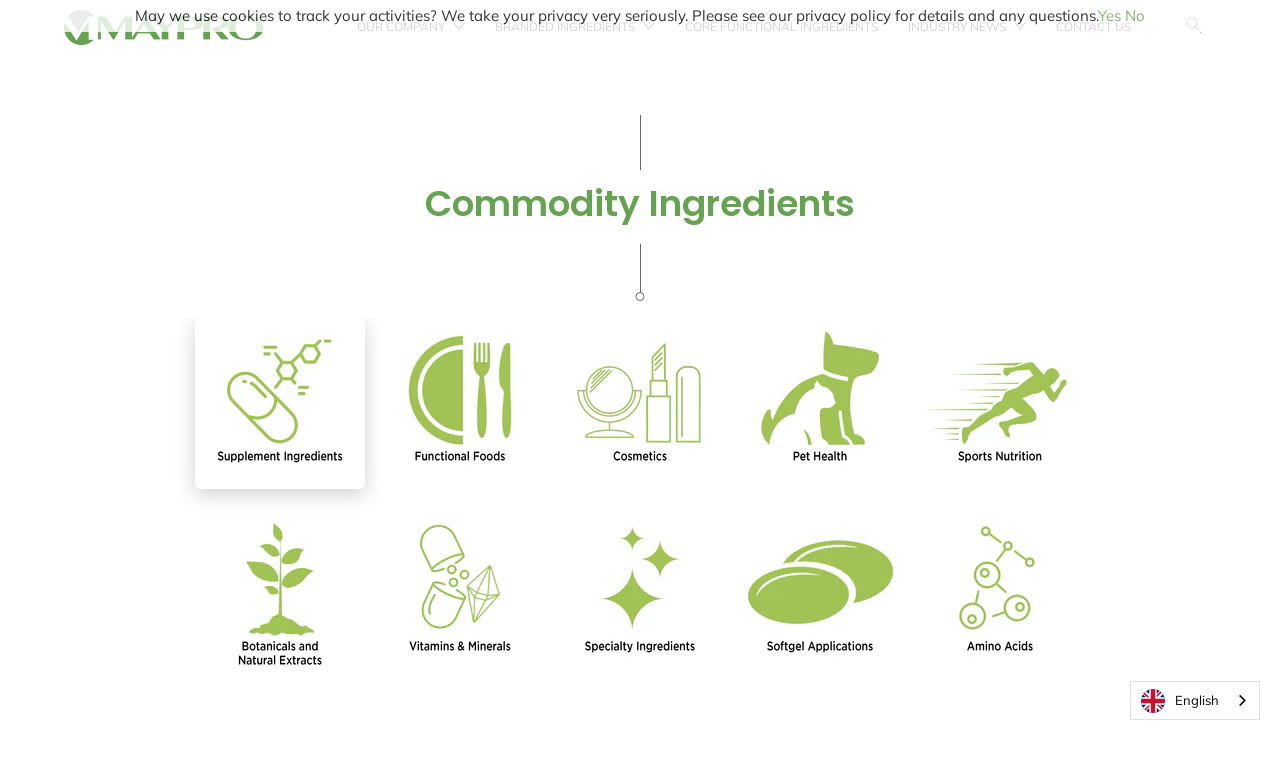

--- FILE ---
content_type: text/html; charset=utf-8
request_url: https://www.maypro.com/pages/commodity-ingredients
body_size: 15604
content:


 <!DOCTYPE html>
<!--[if IE 9 ]><html class="ie ie9" lang="en"> <![endif]-->
<!--[if (gte IE 10)|!(IE)]><!--><html lang="en"> <!--<![endif]-->
<head>
  
<!-- Google Tag Manager -->
<script>(function(w,d,s,l,i){w[l]=w[l]||[];w[l].push({'gtm.start':
new Date().getTime(),event:'gtm.js'});var f=d.getElementsByTagName(s)[0],
j=d.createElement(s),dl=l!='dataLayer'?'&l='+l:'';j.async=true;j.src=
'https://www.googletagmanager.com/gtm.js?id='+i+dl;f.parentNode.insertBefore(j,f);
})(window,document,'script','dataLayer','GTM-PRNFQ2N');</script>
<!-- End Google Tag Manager -->  

  
 


<!--Content in content_for_header -->
<!--LayoutHub-Embed--><meta name="layouthub" /><link rel="stylesheet" href="https://fonts.googleapis.com/css?display=swap&family=Roboto:100,200,300,400,500,600,700,800,900" /><link rel="stylesheet" type="text/css" href="[data-uri]" media="all">
<!--LH--><!--/LayoutHub-Embed--><meta charset="utf-8"> <meta http-equiv="cleartype" content="on"> <meta name="robots" content="index,follow"> <!-- Stylesheets for Artisan 1.1.3 --> <link href="//www.maypro.com/cdn/shop/t/19/assets/plugin.css?v=8676408824482939061769787330" rel="stylesheet" type="text/css" media="all" /> <link href="//www.maypro.com/cdn/shop/t/19/assets/styles.scss.css?v=112955964027454921461764559706" rel="stylesheet" type="text/css" media="all" /> <link href="//www.maypro.com/cdn/shop/t/19/assets/awepify-master.scss.css?v=77480780636279901131649246997" rel="stylesheet" type="text/css" media="all" /> <link href="//www.maypro.com/cdn/shop/t/19/assets/prince_stylesheet.css?v=148665639449940596961710487712" rel="stylesheet" type="text/css" media="all" /> <noscript> <style>
      .slideshow {
        opacity: 1;
      }

      .product_gallery {
        opacity: 1;
      }

      .mainBar__container.overflow--hidden {
        overflow: visible;
      }

      .newsletter-popup.remodal {
        display: none;
      }

      .fallbackImage {
        max-width: 100%;
      }

      img.lazyload[src*="_100x"],
      img.lazyload[src*="_50x"] {
        display: none;
      }

      .product_gallery_nav {
        display: none;
      }</style></noscript> <title>Commodity Ingredients - Maypro</title>

  

  

<meta name="author" content="Maypro">
<meta property="og:url" content="https://www.maypro.com/pages/commodity-ingredients">
<meta property="og:site_name" content="Maypro"> <meta property="og:type" content="article"> <meta property="og:title" content="Commodity Ingredients">
  
  





<meta name="twitter:card" content="summary"> <!-- Mobile Specific Metas --> <meta name="HandheldFriendly" content="True"> <meta name="MobileOptimized" content="320"> <meta name="viewport" content="width=device-width,initial-scale=1"> <meta name="theme-color" content="#ffffff"> <link rel="shortcut icon" type="image/x-icon" href="//www.maypro.com/cdn/shop/files/M_Logo_32x32_0503a2cf-9290-4931-a723-628c9835d375_180x180.png?v=1648218716"> <link rel="apple-touch-icon" href="//www.maypro.com/cdn/shop/files/M_Logo_32x32_0503a2cf-9290-4931-a723-628c9835d375_180x180.png?v=1648218716"/> <link rel="apple-touch-icon" sizes="72x72" href="//www.maypro.com/cdn/shop/files/M_Logo_32x32_0503a2cf-9290-4931-a723-628c9835d375_72x72.png?v=1648218716"/> <link rel="apple-touch-icon" sizes="114x114" href="//www.maypro.com/cdn/shop/files/M_Logo_32x32_0503a2cf-9290-4931-a723-628c9835d375_114x114.png?v=1648218716"/> <link rel="apple-touch-icon" sizes="180x180" href="//www.maypro.com/cdn/shop/files/M_Logo_32x32_0503a2cf-9290-4931-a723-628c9835d375_180x180.png?v=1648218716"/> <link rel="apple-touch-icon" sizes="228x228" href="//www.maypro.com/cdn/shop/files/M_Logo_32x32_0503a2cf-9290-4931-a723-628c9835d375_228x228.png?v=1648218716"/> <link rel="canonical" href="https://www.maypro.com/pages/commodity-ingredients" /> <script>window.performance && window.performance.mark && window.performance.mark('shopify.content_for_header.start');</script><meta id="shopify-digital-wallet" name="shopify-digital-wallet" content="/9410904143/digital_wallets/dialog">
<meta name="shopify-checkout-api-token" content="0af3f8778015168a17863a629583a64c">
<meta id="in-context-paypal-metadata" data-shop-id="9410904143" data-venmo-supported="true" data-environment="production" data-locale="en_US" data-paypal-v4="true" data-currency="USD">
<script async="async" src="/checkouts/internal/preloads.js?locale=en-US"></script>
<script id="shopify-features" type="application/json">{"accessToken":"0af3f8778015168a17863a629583a64c","betas":["rich-media-storefront-analytics"],"domain":"www.maypro.com","predictiveSearch":true,"shopId":9410904143,"locale":"en"}</script>
<script>var Shopify = Shopify || {};
Shopify.shop = "maypro.myshopify.com";
Shopify.locale = "en";
Shopify.currency = {"active":"USD","rate":"1.0"};
Shopify.country = "US";
Shopify.theme = {"name":"Testing Pages","id":81220599887,"schema_name":"Artisan","schema_version":"1.1.3","theme_store_id":856,"role":"main"};
Shopify.theme.handle = "null";
Shopify.theme.style = {"id":null,"handle":null};
Shopify.cdnHost = "www.maypro.com/cdn";
Shopify.routes = Shopify.routes || {};
Shopify.routes.root = "/";</script>
<script type="module">!function(o){(o.Shopify=o.Shopify||{}).modules=!0}(window);</script>
<script>!function(o){function n(){var o=[];function n(){o.push(Array.prototype.slice.apply(arguments))}return n.q=o,n}var t=o.Shopify=o.Shopify||{};t.loadFeatures=n(),t.autoloadFeatures=n()}(window);</script>
<script id="shop-js-analytics" type="application/json">{"pageType":"page"}</script>
<script defer="defer" async type="module" src="//www.maypro.com/cdn/shopifycloud/shop-js/modules/v2/client.init-shop-cart-sync_BN7fPSNr.en.esm.js"></script>
<script defer="defer" async type="module" src="//www.maypro.com/cdn/shopifycloud/shop-js/modules/v2/chunk.common_Cbph3Kss.esm.js"></script>
<script defer="defer" async type="module" src="//www.maypro.com/cdn/shopifycloud/shop-js/modules/v2/chunk.modal_DKumMAJ1.esm.js"></script>
<script type="module">
  await import("//www.maypro.com/cdn/shopifycloud/shop-js/modules/v2/client.init-shop-cart-sync_BN7fPSNr.en.esm.js");
await import("//www.maypro.com/cdn/shopifycloud/shop-js/modules/v2/chunk.common_Cbph3Kss.esm.js");
await import("//www.maypro.com/cdn/shopifycloud/shop-js/modules/v2/chunk.modal_DKumMAJ1.esm.js");

  window.Shopify.SignInWithShop?.initShopCartSync?.({"fedCMEnabled":true,"windoidEnabled":true});

</script>
<script>(function() {
  var isLoaded = false;
  function asyncLoad() {
    if (isLoaded) return;
    isLoaded = true;
    var urls = ["https:\/\/cloudsearch-1f874.kxcdn.com\/shopify.js?shop=maypro.myshopify.com","https:\/\/app.layouthub.com\/shopify\/layouthub.js?shop=maypro.myshopify.com","https:\/\/cdn.weglot.com\/weglot_script_tag.js?shop=maypro.myshopify.com","\/\/www.powr.io\/powr.js?powr-token=maypro.myshopify.com\u0026external-type=shopify\u0026shop=maypro.myshopify.com"];
    for (var i = 0; i <urls.length; i++) {
      var s = document.createElement('script');
      s.type = 'text/javascript';
      s.async = true;
      s.src = urls[i];
      var x = document.getElementsByTagName('script')[0];
      x.parentNode.insertBefore(s, x);
    }
  };
  if(window.attachEvent) {
    window.attachEvent('onload', asyncLoad);
  } else {
    window.addEventListener('load', asyncLoad, false);
  }
})();</script>
<script id="__st">var __st={"a":9410904143,"offset":-18000,"reqid":"0e709429-6220-4499-8e48-16e5f89a820e-1769915074","pageurl":"www.maypro.com\/pages\/commodity-ingredients","s":"pages-41923412047","u":"31527ff2cb7a","p":"page","rtyp":"page","rid":41923412047};</script>
<script>window.ShopifyPaypalV4VisibilityTracking = true;</script>
<script id="captcha-bootstrap">!function(){'use strict';const t='contact',e='account',n='new_comment',o=[[t,t],['blogs',n],['comments',n],[t,'customer']],c=[[e,'customer_login'],[e,'guest_login'],[e,'recover_customer_password'],[e,'create_customer']],r=t=>t.map((([t,e])=>`form[action*='/${t}']:not([data-nocaptcha='true']) input[name='form_type'][value='${e}']`)).join(','),a=t=>()=>t?[...document.querySelectorAll(t)].map((t=>t.form)):[];function s(){const t=[...o],e=r(t);return a(e)}const i='password',u='form_key',d=['recaptcha-v3-token','g-recaptcha-response','h-captcha-response',i],f=()=>{try{return window.sessionStorage}catch{return}},m='__shopify_v',_=t=>t.elements[u];function p(t,e,n=!1){try{const o=window.sessionStorage,c=JSON.parse(o.getItem(e)),{data:r}=function(t){const{data:e,action:n}=t;return t[m]||n?{data:e,action:n}:{data:t,action:n}}(c);for(const[e,n]of Object.entries(r))t.elements[e]&&(t.elements[e].value=n);n&&o.removeItem(e)}catch(o){console.error('form repopulation failed',{error:o})}}const l='form_type',E='cptcha';function T(t){t.dataset[E]=!0}const w=window,h=w.document,L='Shopify',v='ce_forms',y='captcha';let A=!1;((t,e)=>{const n=(g='f06e6c50-85a8-45c8-87d0-21a2b65856fe',I='https://cdn.shopify.com/shopifycloud/storefront-forms-hcaptcha/ce_storefront_forms_captcha_hcaptcha.v1.5.2.iife.js',D={infoText:'Protected by hCaptcha',privacyText:'Privacy',termsText:'Terms'},(t,e,n)=>{const o=w[L][v],c=o.bindForm;if(c)return c(t,g,e,D).then(n);var r;o.q.push([[t,g,e,D],n]),r=I,A||(h.body.append(Object.assign(h.createElement('script'),{id:'captcha-provider',async:!0,src:r})),A=!0)});var g,I,D;w[L]=w[L]||{},w[L][v]=w[L][v]||{},w[L][v].q=[],w[L][y]=w[L][y]||{},w[L][y].protect=function(t,e){n(t,void 0,e),T(t)},Object.freeze(w[L][y]),function(t,e,n,w,h,L){const[v,y,A,g]=function(t,e,n){const i=e?o:[],u=t?c:[],d=[...i,...u],f=r(d),m=r(i),_=r(d.filter((([t,e])=>n.includes(e))));return[a(f),a(m),a(_),s()]}(w,h,L),I=t=>{const e=t.target;return e instanceof HTMLFormElement?e:e&&e.form},D=t=>v().includes(t);t.addEventListener('submit',(t=>{const e=I(t);if(!e)return;const n=D(e)&&!e.dataset.hcaptchaBound&&!e.dataset.recaptchaBound,o=_(e),c=g().includes(e)&&(!o||!o.value);(n||c)&&t.preventDefault(),c&&!n&&(function(t){try{if(!f())return;!function(t){const e=f();if(!e)return;const n=_(t);if(!n)return;const o=n.value;o&&e.removeItem(o)}(t);const e=Array.from(Array(32),(()=>Math.random().toString(36)[2])).join('');!function(t,e){_(t)||t.append(Object.assign(document.createElement('input'),{type:'hidden',name:u})),t.elements[u].value=e}(t,e),function(t,e){const n=f();if(!n)return;const o=[...t.querySelectorAll(`input[type='${i}']`)].map((({name:t})=>t)),c=[...d,...o],r={};for(const[a,s]of new FormData(t).entries())c.includes(a)||(r[a]=s);n.setItem(e,JSON.stringify({[m]:1,action:t.action,data:r}))}(t,e)}catch(e){console.error('failed to persist form',e)}}(e),e.submit())}));const S=(t,e)=>{t&&!t.dataset[E]&&(n(t,e.some((e=>e===t))),T(t))};for(const o of['focusin','change'])t.addEventListener(o,(t=>{const e=I(t);D(e)&&S(e,y())}));const B=e.get('form_key'),M=e.get(l),P=B&&M;t.addEventListener('DOMContentLoaded',(()=>{const t=y();if(P)for(const e of t)e.elements[l].value===M&&p(e,B);[...new Set([...A(),...v().filter((t=>'true'===t.dataset.shopifyCaptcha))])].forEach((e=>S(e,t)))}))}(h,new URLSearchParams(w.location.search),n,t,e,['guest_login'])})(!0,!0)}();</script>
<script integrity="sha256-4kQ18oKyAcykRKYeNunJcIwy7WH5gtpwJnB7kiuLZ1E=" data-source-attribution="shopify.loadfeatures" defer="defer" src="//www.maypro.com/cdn/shopifycloud/storefront/assets/storefront/load_feature-a0a9edcb.js" crossorigin="anonymous"></script>
<script data-source-attribution="shopify.dynamic_checkout.dynamic.init">var Shopify=Shopify||{};Shopify.PaymentButton=Shopify.PaymentButton||{isStorefrontPortableWallets:!0,init:function(){window.Shopify.PaymentButton.init=function(){};var t=document.createElement("script");t.src="https://www.maypro.com/cdn/shopifycloud/portable-wallets/latest/portable-wallets.en.js",t.type="module",document.head.appendChild(t)}};
</script>
<script data-source-attribution="shopify.dynamic_checkout.buyer_consent">
  function portableWalletsHideBuyerConsent(e){var t=document.getElementById("shopify-buyer-consent"),n=document.getElementById("shopify-subscription-policy-button");t&&n&&(t.classList.add("hidden"),t.setAttribute("aria-hidden","true"),n.removeEventListener("click",e))}function portableWalletsShowBuyerConsent(e){var t=document.getElementById("shopify-buyer-consent"),n=document.getElementById("shopify-subscription-policy-button");t&&n&&(t.classList.remove("hidden"),t.removeAttribute("aria-hidden"),n.addEventListener("click",e))}window.Shopify?.PaymentButton&&(window.Shopify.PaymentButton.hideBuyerConsent=portableWalletsHideBuyerConsent,window.Shopify.PaymentButton.showBuyerConsent=portableWalletsShowBuyerConsent);
</script>
<script data-source-attribution="shopify.dynamic_checkout.cart.bootstrap">document.addEventListener("DOMContentLoaded",(function(){function t(){return document.querySelector("shopify-accelerated-checkout-cart, shopify-accelerated-checkout")}if(t())Shopify.PaymentButton.init();else{new MutationObserver((function(e,n){t()&&(Shopify.PaymentButton.init(),n.disconnect())})).observe(document.body,{childList:!0,subtree:!0})}}));
</script>
<link id="shopify-accelerated-checkout-styles" rel="stylesheet" media="screen" href="https://www.maypro.com/cdn/shopifycloud/portable-wallets/latest/accelerated-checkout-backwards-compat.css" crossorigin="anonymous">
<style id="shopify-accelerated-checkout-cart">
        #shopify-buyer-consent {
  margin-top: 1em;
  display: inline-block;
  width: 100%;
}

#shopify-buyer-consent.hidden {
  display: none;
}

#shopify-subscription-policy-button {
  background: none;
  border: none;
  padding: 0;
  text-decoration: underline;
  font-size: inherit;
  cursor: pointer;
}

#shopify-subscription-policy-button::before {
  box-shadow: none;
}

      </style>

<script>window.performance && window.performance.mark && window.performance.mark('shopify.content_for_header.end');</script> <script src="https://www.youtube.com/iframe_api"></script>
 

<script>window.__pagefly_analytics_settings__ = {"acceptTracking":false};</script>
 
<!--Start Weglot Script-->
<script src="//cdn.weglot.com/weglot.min.js"></script>
<script id="has-script-tags">Weglot.initialize({ api_key:"wg_53fcf3e11a0905660e4c2cb2033d93952" });</script>
<!--End Weglot Script-->


<!-- Google tag (gtag.js) -->
<script async src="https://www.googletagmanager.com/gtag/js?id=G-X3BQHZK36C"></script>
<script>
  window.dataLayer = window.dataLayer || [];
  function gtag(){dataLayer.push(arguments);}
  gtag('js', new Date());

  gtag('config', 'G-X3BQHZK36C');
</script>
  
<!-- BEGIN app block: shopify://apps/video-background/blocks/app-embed-block/e6aecb8b-653f-4b13-a30a-fa27a19689bb --><script>
    window.codeblackbelt = window.codeblackbelt || {};
    window.codeblackbelt.shop = window.codeblackbelt.shop || 'maypro.myshopify.com';
</script><script src="//cdn.codeblackbelt.com/widgets/video-background/main.min.js?version=2026013122-0500" async></script>
<!-- END app block --><link href="https://monorail-edge.shopifysvc.com" rel="dns-prefetch">
<script>(function(){if ("sendBeacon" in navigator && "performance" in window) {try {var session_token_from_headers = performance.getEntriesByType('navigation')[0].serverTiming.find(x => x.name == '_s').description;} catch {var session_token_from_headers = undefined;}var session_cookie_matches = document.cookie.match(/_shopify_s=([^;]*)/);var session_token_from_cookie = session_cookie_matches && session_cookie_matches.length === 2 ? session_cookie_matches[1] : "";var session_token = session_token_from_headers || session_token_from_cookie || "";function handle_abandonment_event(e) {var entries = performance.getEntries().filter(function(entry) {return /monorail-edge.shopifysvc.com/.test(entry.name);});if (!window.abandonment_tracked && entries.length === 0) {window.abandonment_tracked = true;var currentMs = Date.now();var navigation_start = performance.timing.navigationStart;var payload = {shop_id: 9410904143,url: window.location.href,navigation_start,duration: currentMs - navigation_start,session_token,page_type: "page"};window.navigator.sendBeacon("https://monorail-edge.shopifysvc.com/v1/produce", JSON.stringify({schema_id: "online_store_buyer_site_abandonment/1.1",payload: payload,metadata: {event_created_at_ms: currentMs,event_sent_at_ms: currentMs}}));}}window.addEventListener('pagehide', handle_abandonment_event);}}());</script>
<script id="web-pixels-manager-setup">(function e(e,d,r,n,o){if(void 0===o&&(o={}),!Boolean(null===(a=null===(i=window.Shopify)||void 0===i?void 0:i.analytics)||void 0===a?void 0:a.replayQueue)){var i,a;window.Shopify=window.Shopify||{};var t=window.Shopify;t.analytics=t.analytics||{};var s=t.analytics;s.replayQueue=[],s.publish=function(e,d,r){return s.replayQueue.push([e,d,r]),!0};try{self.performance.mark("wpm:start")}catch(e){}var l=function(){var e={modern:/Edge?\/(1{2}[4-9]|1[2-9]\d|[2-9]\d{2}|\d{4,})\.\d+(\.\d+|)|Firefox\/(1{2}[4-9]|1[2-9]\d|[2-9]\d{2}|\d{4,})\.\d+(\.\d+|)|Chrom(ium|e)\/(9{2}|\d{3,})\.\d+(\.\d+|)|(Maci|X1{2}).+ Version\/(15\.\d+|(1[6-9]|[2-9]\d|\d{3,})\.\d+)([,.]\d+|)( \(\w+\)|)( Mobile\/\w+|) Safari\/|Chrome.+OPR\/(9{2}|\d{3,})\.\d+\.\d+|(CPU[ +]OS|iPhone[ +]OS|CPU[ +]iPhone|CPU IPhone OS|CPU iPad OS)[ +]+(15[._]\d+|(1[6-9]|[2-9]\d|\d{3,})[._]\d+)([._]\d+|)|Android:?[ /-](13[3-9]|1[4-9]\d|[2-9]\d{2}|\d{4,})(\.\d+|)(\.\d+|)|Android.+Firefox\/(13[5-9]|1[4-9]\d|[2-9]\d{2}|\d{4,})\.\d+(\.\d+|)|Android.+Chrom(ium|e)\/(13[3-9]|1[4-9]\d|[2-9]\d{2}|\d{4,})\.\d+(\.\d+|)|SamsungBrowser\/([2-9]\d|\d{3,})\.\d+/,legacy:/Edge?\/(1[6-9]|[2-9]\d|\d{3,})\.\d+(\.\d+|)|Firefox\/(5[4-9]|[6-9]\d|\d{3,})\.\d+(\.\d+|)|Chrom(ium|e)\/(5[1-9]|[6-9]\d|\d{3,})\.\d+(\.\d+|)([\d.]+$|.*Safari\/(?![\d.]+ Edge\/[\d.]+$))|(Maci|X1{2}).+ Version\/(10\.\d+|(1[1-9]|[2-9]\d|\d{3,})\.\d+)([,.]\d+|)( \(\w+\)|)( Mobile\/\w+|) Safari\/|Chrome.+OPR\/(3[89]|[4-9]\d|\d{3,})\.\d+\.\d+|(CPU[ +]OS|iPhone[ +]OS|CPU[ +]iPhone|CPU IPhone OS|CPU iPad OS)[ +]+(10[._]\d+|(1[1-9]|[2-9]\d|\d{3,})[._]\d+)([._]\d+|)|Android:?[ /-](13[3-9]|1[4-9]\d|[2-9]\d{2}|\d{4,})(\.\d+|)(\.\d+|)|Mobile Safari.+OPR\/([89]\d|\d{3,})\.\d+\.\d+|Android.+Firefox\/(13[5-9]|1[4-9]\d|[2-9]\d{2}|\d{4,})\.\d+(\.\d+|)|Android.+Chrom(ium|e)\/(13[3-9]|1[4-9]\d|[2-9]\d{2}|\d{4,})\.\d+(\.\d+|)|Android.+(UC? ?Browser|UCWEB|U3)[ /]?(15\.([5-9]|\d{2,})|(1[6-9]|[2-9]\d|\d{3,})\.\d+)\.\d+|SamsungBrowser\/(5\.\d+|([6-9]|\d{2,})\.\d+)|Android.+MQ{2}Browser\/(14(\.(9|\d{2,})|)|(1[5-9]|[2-9]\d|\d{3,})(\.\d+|))(\.\d+|)|K[Aa][Ii]OS\/(3\.\d+|([4-9]|\d{2,})\.\d+)(\.\d+|)/},d=e.modern,r=e.legacy,n=navigator.userAgent;return n.match(d)?"modern":n.match(r)?"legacy":"unknown"}(),u="modern"===l?"modern":"legacy",c=(null!=n?n:{modern:"",legacy:""})[u],f=function(e){return[e.baseUrl,"/wpm","/b",e.hashVersion,"modern"===e.buildTarget?"m":"l",".js"].join("")}({baseUrl:d,hashVersion:r,buildTarget:u}),m=function(e){var d=e.version,r=e.bundleTarget,n=e.surface,o=e.pageUrl,i=e.monorailEndpoint;return{emit:function(e){var a=e.status,t=e.errorMsg,s=(new Date).getTime(),l=JSON.stringify({metadata:{event_sent_at_ms:s},events:[{schema_id:"web_pixels_manager_load/3.1",payload:{version:d,bundle_target:r,page_url:o,status:a,surface:n,error_msg:t},metadata:{event_created_at_ms:s}}]});if(!i)return console&&console.warn&&console.warn("[Web Pixels Manager] No Monorail endpoint provided, skipping logging."),!1;try{return self.navigator.sendBeacon.bind(self.navigator)(i,l)}catch(e){}var u=new XMLHttpRequest;try{return u.open("POST",i,!0),u.setRequestHeader("Content-Type","text/plain"),u.send(l),!0}catch(e){return console&&console.warn&&console.warn("[Web Pixels Manager] Got an unhandled error while logging to Monorail."),!1}}}}({version:r,bundleTarget:l,surface:e.surface,pageUrl:self.location.href,monorailEndpoint:e.monorailEndpoint});try{o.browserTarget=l,function(e){var d=e.src,r=e.async,n=void 0===r||r,o=e.onload,i=e.onerror,a=e.sri,t=e.scriptDataAttributes,s=void 0===t?{}:t,l=document.createElement("script"),u=document.querySelector("head"),c=document.querySelector("body");if(l.async=n,l.src=d,a&&(l.integrity=a,l.crossOrigin="anonymous"),s)for(var f in s)if(Object.prototype.hasOwnProperty.call(s,f))try{l.dataset[f]=s[f]}catch(e){}if(o&&l.addEventListener("load",o),i&&l.addEventListener("error",i),u)u.appendChild(l);else{if(!c)throw new Error("Did not find a head or body element to append the script");c.appendChild(l)}}({src:f,async:!0,onload:function(){if(!function(){var e,d;return Boolean(null===(d=null===(e=window.Shopify)||void 0===e?void 0:e.analytics)||void 0===d?void 0:d.initialized)}()){var d=window.webPixelsManager.init(e)||void 0;if(d){var r=window.Shopify.analytics;r.replayQueue.forEach((function(e){var r=e[0],n=e[1],o=e[2];d.publishCustomEvent(r,n,o)})),r.replayQueue=[],r.publish=d.publishCustomEvent,r.visitor=d.visitor,r.initialized=!0}}},onerror:function(){return m.emit({status:"failed",errorMsg:"".concat(f," has failed to load")})},sri:function(e){var d=/^sha384-[A-Za-z0-9+/=]+$/;return"string"==typeof e&&d.test(e)}(c)?c:"",scriptDataAttributes:o}),m.emit({status:"loading"})}catch(e){m.emit({status:"failed",errorMsg:(null==e?void 0:e.message)||"Unknown error"})}}})({shopId: 9410904143,storefrontBaseUrl: "https://www.maypro.com",extensionsBaseUrl: "https://extensions.shopifycdn.com/cdn/shopifycloud/web-pixels-manager",monorailEndpoint: "https://monorail-edge.shopifysvc.com/unstable/produce_batch",surface: "storefront-renderer",enabledBetaFlags: ["2dca8a86"],webPixelsConfigList: [{"id":"shopify-app-pixel","configuration":"{}","eventPayloadVersion":"v1","runtimeContext":"STRICT","scriptVersion":"0450","apiClientId":"shopify-pixel","type":"APP","privacyPurposes":["ANALYTICS","MARKETING"]},{"id":"shopify-custom-pixel","eventPayloadVersion":"v1","runtimeContext":"LAX","scriptVersion":"0450","apiClientId":"shopify-pixel","type":"CUSTOM","privacyPurposes":["ANALYTICS","MARKETING"]}],isMerchantRequest: false,initData: {"shop":{"name":"Maypro","paymentSettings":{"currencyCode":"USD"},"myshopifyDomain":"maypro.myshopify.com","countryCode":"US","storefrontUrl":"https:\/\/www.maypro.com"},"customer":null,"cart":null,"checkout":null,"productVariants":[],"purchasingCompany":null},},"https://www.maypro.com/cdn","1d2a099fw23dfb22ep557258f5m7a2edbae",{"modern":"","legacy":""},{"shopId":"9410904143","storefrontBaseUrl":"https:\/\/www.maypro.com","extensionBaseUrl":"https:\/\/extensions.shopifycdn.com\/cdn\/shopifycloud\/web-pixels-manager","surface":"storefront-renderer","enabledBetaFlags":"[\"2dca8a86\"]","isMerchantRequest":"false","hashVersion":"1d2a099fw23dfb22ep557258f5m7a2edbae","publish":"custom","events":"[[\"page_viewed\",{}]]"});</script><script>
  window.ShopifyAnalytics = window.ShopifyAnalytics || {};
  window.ShopifyAnalytics.meta = window.ShopifyAnalytics.meta || {};
  window.ShopifyAnalytics.meta.currency = 'USD';
  var meta = {"page":{"pageType":"page","resourceType":"page","resourceId":41923412047,"requestId":"0e709429-6220-4499-8e48-16e5f89a820e-1769915074"}};
  for (var attr in meta) {
    window.ShopifyAnalytics.meta[attr] = meta[attr];
  }
</script>
<script class="analytics">
  (function () {
    var customDocumentWrite = function(content) {
      var jquery = null;

      if (window.jQuery) {
        jquery = window.jQuery;
      } else if (window.Checkout && window.Checkout.$) {
        jquery = window.Checkout.$;
      }

      if (jquery) {
        jquery('body').append(content);
      }
    };

    var hasLoggedConversion = function(token) {
      if (token) {
        return document.cookie.indexOf('loggedConversion=' + token) !== -1;
      }
      return false;
    }

    var setCookieIfConversion = function(token) {
      if (token) {
        var twoMonthsFromNow = new Date(Date.now());
        twoMonthsFromNow.setMonth(twoMonthsFromNow.getMonth() + 2);

        document.cookie = 'loggedConversion=' + token + '; expires=' + twoMonthsFromNow;
      }
    }

    var trekkie = window.ShopifyAnalytics.lib = window.trekkie = window.trekkie || [];
    if (trekkie.integrations) {
      return;
    }
    trekkie.methods = [
      'identify',
      'page',
      'ready',
      'track',
      'trackForm',
      'trackLink'
    ];
    trekkie.factory = function(method) {
      return function() {
        var args = Array.prototype.slice.call(arguments);
        args.unshift(method);
        trekkie.push(args);
        return trekkie;
      };
    };
    for (var i = 0; i < trekkie.methods.length; i++) {
      var key = trekkie.methods[i];
      trekkie[key] = trekkie.factory(key);
    }
    trekkie.load = function(config) {
      trekkie.config = config || {};
      trekkie.config.initialDocumentCookie = document.cookie;
      var first = document.getElementsByTagName('script')[0];
      var script = document.createElement('script');
      script.type = 'text/javascript';
      script.onerror = function(e) {
        var scriptFallback = document.createElement('script');
        scriptFallback.type = 'text/javascript';
        scriptFallback.onerror = function(error) {
                var Monorail = {
      produce: function produce(monorailDomain, schemaId, payload) {
        var currentMs = new Date().getTime();
        var event = {
          schema_id: schemaId,
          payload: payload,
          metadata: {
            event_created_at_ms: currentMs,
            event_sent_at_ms: currentMs
          }
        };
        return Monorail.sendRequest("https://" + monorailDomain + "/v1/produce", JSON.stringify(event));
      },
      sendRequest: function sendRequest(endpointUrl, payload) {
        // Try the sendBeacon API
        if (window && window.navigator && typeof window.navigator.sendBeacon === 'function' && typeof window.Blob === 'function' && !Monorail.isIos12()) {
          var blobData = new window.Blob([payload], {
            type: 'text/plain'
          });

          if (window.navigator.sendBeacon(endpointUrl, blobData)) {
            return true;
          } // sendBeacon was not successful

        } // XHR beacon

        var xhr = new XMLHttpRequest();

        try {
          xhr.open('POST', endpointUrl);
          xhr.setRequestHeader('Content-Type', 'text/plain');
          xhr.send(payload);
        } catch (e) {
          console.log(e);
        }

        return false;
      },
      isIos12: function isIos12() {
        return window.navigator.userAgent.lastIndexOf('iPhone; CPU iPhone OS 12_') !== -1 || window.navigator.userAgent.lastIndexOf('iPad; CPU OS 12_') !== -1;
      }
    };
    Monorail.produce('monorail-edge.shopifysvc.com',
      'trekkie_storefront_load_errors/1.1',
      {shop_id: 9410904143,
      theme_id: 81220599887,
      app_name: "storefront",
      context_url: window.location.href,
      source_url: "//www.maypro.com/cdn/s/trekkie.storefront.c59ea00e0474b293ae6629561379568a2d7c4bba.min.js"});

        };
        scriptFallback.async = true;
        scriptFallback.src = '//www.maypro.com/cdn/s/trekkie.storefront.c59ea00e0474b293ae6629561379568a2d7c4bba.min.js';
        first.parentNode.insertBefore(scriptFallback, first);
      };
      script.async = true;
      script.src = '//www.maypro.com/cdn/s/trekkie.storefront.c59ea00e0474b293ae6629561379568a2d7c4bba.min.js';
      first.parentNode.insertBefore(script, first);
    };
    trekkie.load(
      {"Trekkie":{"appName":"storefront","development":false,"defaultAttributes":{"shopId":9410904143,"isMerchantRequest":null,"themeId":81220599887,"themeCityHash":"4753621364429349266","contentLanguage":"en","currency":"USD","eventMetadataId":"e75a4a28-4b5d-499a-9f68-e42b49dd4a4f"},"isServerSideCookieWritingEnabled":true,"monorailRegion":"shop_domain","enabledBetaFlags":["65f19447","b5387b81"]},"Session Attribution":{},"S2S":{"facebookCapiEnabled":false,"source":"trekkie-storefront-renderer","apiClientId":580111}}
    );

    var loaded = false;
    trekkie.ready(function() {
      if (loaded) return;
      loaded = true;

      window.ShopifyAnalytics.lib = window.trekkie;

      var originalDocumentWrite = document.write;
      document.write = customDocumentWrite;
      try { window.ShopifyAnalytics.merchantGoogleAnalytics.call(this); } catch(error) {};
      document.write = originalDocumentWrite;

      window.ShopifyAnalytics.lib.page(null,{"pageType":"page","resourceType":"page","resourceId":41923412047,"requestId":"0e709429-6220-4499-8e48-16e5f89a820e-1769915074","shopifyEmitted":true});

      var match = window.location.pathname.match(/checkouts\/(.+)\/(thank_you|post_purchase)/)
      var token = match? match[1]: undefined;
      if (!hasLoggedConversion(token)) {
        setCookieIfConversion(token);
        
      }
    });


        var eventsListenerScript = document.createElement('script');
        eventsListenerScript.async = true;
        eventsListenerScript.src = "//www.maypro.com/cdn/shopifycloud/storefront/assets/shop_events_listener-3da45d37.js";
        document.getElementsByTagName('head')[0].appendChild(eventsListenerScript);

})();</script>
<script
  defer
  src="https://www.maypro.com/cdn/shopifycloud/perf-kit/shopify-perf-kit-3.1.0.min.js"
  data-application="storefront-renderer"
  data-shop-id="9410904143"
  data-render-region="gcp-us-central1"
  data-page-type="page"
  data-theme-instance-id="81220599887"
  data-theme-name="Artisan"
  data-theme-version="1.1.3"
  data-monorail-region="shop_domain"
  data-resource-timing-sampling-rate="10"
  data-shs="true"
  data-shs-beacon="true"
  data-shs-export-with-fetch="true"
  data-shs-logs-sample-rate="1"
  data-shs-beacon-endpoint="https://www.maypro.com/api/collect"
></script>
</head> 

<body class="page-commodity"
  data-money-format="${{amount}}" data-shop-url="https://www.maypro.com">

<!-- Google Tag Manager (noscript) --> 
<noscript><iframe src="https://www.googletagmanager.com/ns.html?id=GTM-PRNFQ2N"
height="0" width="0" style="display:none;visibility:hidden"></iframe></noscript>
<!-- End Google Tag Manager (noscript) --> <!-- Google Tag Manager (noscript) -->
<noscript><iframe src="https://www.googletagmanager.com/ns.html?id=GTM-PV2JRWP"
height="0" width="0" style="display:none;visibility:hidden"></iframe></noscript>
<!-- End Google Tag Manager (noscript) --> <div id="shopify-section-header" class="shopify-section header-section">


  



<div data-section-id="header" data-section-type="header-section"> <header role="banner"> <nav class="topBar container"> <div class="topBar__container flexContainer sixteen columns"> <span class="topBar__information"></span> <div class="topBar__details"> <div class="topBar__menu smallScreen--show"> <a href="#" class="icon-menu js-menu" title="My Account "></a></div> <div class="topBar__account smallScreen--hide"> <a href="/account" title="My Account "><p>Login</p></a></div> <div class="topBar__search"> <a title="Search" href="/search" tabindex="0"><span class="icon-search"></span></a> <div class="search__dropdown animated fadeIn"> <form action="/search" class="search_form"> <label for="q" class="visuallyhidden">Search for an ingredient</label> <input id="q" class="search__input" type="text" name="q" placeholder="Search for an ingredient" value="" autocapitalize="off" autocomplete="off" autocorrect="off" /> <input type="submit" name="submit" class="search__button action_button" value="Search" /></form></div></div> <a href="/" itemprop="url" class="topBar__logo--mobile"> <img src="//www.maypro.com/cdn/shop/files/Maypro_Logo_NOTagline_410x.jpg?v=1650297706" class="primary_logo" alt="Maypro" itemprop="logo" style="max-width: 205px;" /></a> <div class="cart_container"> <div class="topBar__cartWrapper"></div></div></div></div></nav> <nav class="mainBar container"> <div class="mainBar__container flexContainer vertical__middle overflow--hidden sixteen columns"> <div class="mainBar__siteName"> <div class="h1" itemscope itemtype="http://schema.org/Organization"> <a href="/" itemprop="url" class="mainBar__logo"> <img src="//www.maypro.com/cdn/shop/files/Maypro_Logo_NOTagline_410x.jpg?v=1650297706" class="primary_logo" alt="Maypro" itemprop="logo" style="max-width: 205px;" /></a></div></div> <div class="mainBar__mainMenu menuPosition--right"> <ul class="mainMenu js-navigation"> <li class="dropdown" aria-haspopup="true" aria-expanded="false"> <a  class="mainMenu__link "
           href="/pages/company-overview" >
          OUR COMPANY <span class="icon-down-caret"></span></a> <ul class="mainMenu__submenu"> <li><a class="" href="/pages/company-overview">Overview</a></li> <li><a class="" href="/pages/global-presence">Global Presence</a></li> <li><a class="" href="/pages/our-mission">Our Mission</a></li> <li><a class="" href="/pages/awards">Awards</a></li> <li><a class="" href="/pages/history">History</a></li> <li><a class="" href="/pages/our-customers">Customers</a></li> <li><a class="" href="/pages/partners">Partners</a></li> <li><a class="" href="/pages/our-services">Our Services</a></li> <li><a class="" href="/pages/careers">Careers</a></li> <li><a class="" href="/pages/terms-and-conditions">Terms and Conditions</a></li> <li><a class="" href="/pages/contact">Contact Us</a></li> <li><a class="" href="/pages/maypro-ventures">Maypro Ventures</a></li></ul></li> <li class="dropdown" aria-haspopup="true" aria-expanded="false"> <a  class="mainMenu__link "
           href="/pages/proprietary-branded-ingredients" >
          BRANDED INGREDIENTS <span class="icon-down-caret"></span></a> <ul class="mainMenu__submenu"> <li><a class="" href="/collections/beauty-from-within">Beauty From Within</a></li> <li><a class="" href="/collections/bone-and-joint-health">Bone and Joint Health</a></li> <li><a class="" href="/collections/cardiovascular-health">Cardiovascular Health</a></li> <li><a class="" href="/collections/cognitive-health">Cognitive Health</a></li> <li><a class="" href="/collections/detox">Detox</a></li> <li><a class="" href="/collections/eye-health">Eye Health</a></li> <li><a class="" href="/collections/gut-health">Gut Health</a></li> <li><a class="" href="/collections/healthy-aging">Healthy Aging</a></li> <li><a class="" href="/collections/immune-health">Immune Health</a></li> <li><a class="" href="/collections/mineral-support">Mineral Support</a></li> <li><a class="" href="/collections/oral-health">Oral Health</a></li> <li><a class="" href="/collections/prebiotics">Prebiotics</a></li> <li><a class="" href="/collections/postbiotics">Postbiotics</a></li> <li><a class="" href="/collections/probiotics">Probiotics</a></li> <li><a class="" href="/collections/pet-nutrition">Pet Nutrition</a></li> <li><a class="" href="/collections/sexual-health">Sexual Health</a></li> <li><a class="" href="/collections/sleep-support">Sleep Support</a></li> <li><a class="" href="/collections/sports-nutrition">Sports Nutrition</a></li> <li><a class="" href="/collections/stress-support">Stress and Mood Support</a></li> <li><a class="" href="/collections/sustained-release">Sustained Release</a></li> <li><a class="" href="/collections/weight-management">Weight Management</a></li> <li><a class="" href="/collections/womens-health">Women's Health</a></li></ul></li> <li> <a href="/pages/core-functional-ingredients" >CORE FUNCTIONAL INGREDIENTS</a></li> <li class="dropdown" aria-haspopup="true" aria-expanded="false"> <a  class="mainMenu__link "
          >
          INDUSTRY NEWS <span class="icon-down-caret"></span></a> <ul class="mainMenu__submenu"> <li><a class="" href="/blogs/news">News</a></li> <li><a class="" href="/blogs/events">Events</a></li> <li><a class="" href="/blogs/press">Press</a></li></ul></li> <li> <a href="/pages/contact" >CONTACT US</a></li>
    
  
</ul></div> <div class="topBar__search"> <a title="Search" href="/search" tabindex="0"><span class="icon-search"></span></a> <div class="search__dropdown animated fadeIn"> <form action="/search" class="search_form"> <label for="q" class="visuallyhidden">Search for an ingredient</label> <input id="q" class="search__input" type="text" name="q" placeholder="Search for an ingredient" value="" autocapitalize="off" autocomplete="off" autocorrect="off" /> <input type="submit" name="submit" class="search__button action_button" value="Search" /></form></div></div></div></nav></header>
</div>

<div class="mobileMenu__overlay is-inactive" style="margin-left: -100%;"> <span class="mobileMenu__close icon-cross"></span> <div class="mobileMenu__wrapper textAlign--center"> <a href="/" itemprop="url" class="topBar__logo--mobile"> <img src="//www.maypro.com/cdn/shop/files/Maypro_Logo_NOTagline_410x.jpg?v=1650297706" class="primary_logo" alt="Maypro" itemprop="logo" style="max-width: 205px;" /></a> <div class="search-container"> <form class="search" action="/search"> <div class="search-wrapper"> <label for="q" class="visuallyhidden">Search for an ingredient</label> <input class="mobileMenu__search" type="text" name="q" placeholder="Search for an ingredient" value="" x-webkit-speech autocapitalize="off" autocomplete="off" autocorrect="off" /> <button type="submit" name="search" class="search_button icon-search" value=" " style="margin-top:0" > <span class="visuallyhidden">Search</span> <span class"icon-search"></span></button></div></form></div> <div class="mobileMenu__menu-wrap"> <ul id="mobileMenu" class="mobileMenu__list"> <li data-mobile-dropdown-rel="our-company" class="sublink"> <a  href="/pages/company-overview" class="parent-link--true">
            OUR COMPANY <span class="icon-down-caret icon-down-caret"></span></a> <ul class="mobileMenu__submenu"> <li><a class="" href="/pages/company-overview">Overview</a></li> <li><a class="" href="/pages/global-presence">Global Presence</a></li> <li><a class="" href="/pages/our-mission">Our Mission</a></li> <li><a class="" href="/pages/awards">Awards</a></li> <li><a class="" href="/pages/history">History</a></li> <li><a class="" href="/pages/our-customers">Customers</a></li> <li><a class="" href="/pages/partners">Partners</a></li> <li><a class="" href="/pages/our-services">Our Services</a></li> <li><a class="" href="/pages/careers">Careers</a></li> <li><a class="" href="/pages/terms-and-conditions">Terms and Conditions</a></li> <li><a class="" href="/pages/contact">Contact Us</a></li> <li><a class="" href="/pages/maypro-ventures">Maypro Ventures</a></li></ul></li> <li data-mobile-dropdown-rel="branded-ingredients" class="sublink"> <a  href="/pages/proprietary-branded-ingredients" class="parent-link--true">
            BRANDED INGREDIENTS <span class="icon-down-caret icon-down-caret"></span></a> <ul class="mobileMenu__submenu"> <li><a class="" href="/collections/beauty-from-within">Beauty From Within</a></li> <li><a class="" href="/collections/bone-and-joint-health">Bone and Joint Health</a></li> <li><a class="" href="/collections/cardiovascular-health">Cardiovascular Health</a></li> <li><a class="" href="/collections/cognitive-health">Cognitive Health</a></li> <li><a class="" href="/collections/detox">Detox</a></li> <li><a class="" href="/collections/eye-health">Eye Health</a></li> <li><a class="" href="/collections/gut-health">Gut Health</a></li> <li><a class="" href="/collections/healthy-aging">Healthy Aging</a></li> <li><a class="" href="/collections/immune-health">Immune Health</a></li> <li><a class="" href="/collections/mineral-support">Mineral Support</a></li> <li><a class="" href="/collections/oral-health">Oral Health</a></li> <li><a class="" href="/collections/prebiotics">Prebiotics</a></li> <li><a class="" href="/collections/postbiotics">Postbiotics</a></li> <li><a class="" href="/collections/probiotics">Probiotics</a></li> <li><a class="" href="/collections/pet-nutrition">Pet Nutrition</a></li> <li><a class="" href="/collections/sexual-health">Sexual Health</a></li> <li><a class="" href="/collections/sleep-support">Sleep Support</a></li> <li><a class="" href="/collections/sports-nutrition">Sports Nutrition</a></li> <li><a class="" href="/collections/stress-support">Stress and Mood Support</a></li> <li><a class="" href="/collections/sustained-release">Sustained Release</a></li> <li><a class="" href="/collections/weight-management">Weight Management</a></li> <li><a class="" href="/collections/womens-health">Women's Health</a></li></ul></li> <li data-mobile-dropdown-rel="core-functional-ingredients"> <a  href="/pages/core-functional-ingredients" class="parent-link--true">
            CORE FUNCTIONAL INGREDIENTS</a></li> <li data-mobile-dropdown-rel="industry-news" class="sublink"> <a  href="#" class="parent-link--false">
            INDUSTRY NEWS <span class="icon-down-caret icon-down-caret"></span></a> <ul class="mobileMenu__submenu"> <li><a class="" href="/blogs/news">News</a></li> <li><a class="" href="/blogs/events">Events</a></li> <li><a class="" href="/blogs/press">Press</a></li></ul></li> <li data-mobile-dropdown-rel="contact-us"> <a  href="/pages/contact" class="parent-link--true">
            CONTACT US</a></li> <li class="mobileMenu__account"> <a href="/account" title="My Account ">Login</a></li> <li class="mobileMenu__currencyConverter"></li>
</ul></div> <div class="mobileMenu__social"> <ul class="social_icons horizontal">
  

  

  

  

  

  

  

  

  

  

  

  

  

  

  
</ul></div></div>
</div>

<style>

  a.mainBar__logo, a.topBar__logo--mobile {
    color: #000000;
  }

  .announcementBar {
    background-color: #ffffff;
  }

  .announcementBar a,
  .announcementBar p,
  .announcementBar span {
    color: #65a351;
  }

</style>




</div> <div class="shapesOverflow"> <!--LayoutHub-Workspace-Start-->

<div id="shopify-section-page-commodity" class="shopify-section page-template-section shapesOption">



<section class="page">

  

<style>

  #shopify-section-page-commodity .background__shape.solid svg {
    fill: #cccccc;
  }

  #shopify-section-page-commodity .background__shape.outline svg {
    stroke: #cccccc;
    stroke-width: 1.5;
    fill: none;
  }

  body:not(.index) .ls-shapeWrapper,
  body:not(.index) .rs-shapeWrapper,
  #shopify-section-page-commodity .ls-shapeWrapper,
  #shopify-section-page-commodity .rs-shapeWrapper {
    opacity: 0.5;
  }

  
  
  
  
  
  
  
  

</style>
  

<div class="section--page-commodity globalBanner bannerImage--false"> <div class="include-banner textAlign--center ">
      
        
        

<header class="sectionHeader animateHeader--false"> <div class="sectionHeader__topAnimation"> <div class="sectionHeader__topFlourish"></div></div> <div class="sectionHeader__content"> <h1 class="sectionHeader__headline headline">
          Commodity Ingredients</h1></div> <div class="sectionHeader__bottomAnimation"> <div class="sectionHeader__bottomFlourish"></div></div>
</header></div>
  

  
  

  
  
  
</div>

<style>
    
      .section--page-commodity .caption__overlay {
        background-color: #77805c;
      }
    

    
</style> <div class="container clearfix page__container mainContentArea narrowWidth--true"> <div class="page__wrapper sixteen columns"> <div id="productTabs"> <ul class="resp-tabs-list vert"> <li id="supplement" data-id="supplement"  class="resp-tabs__item-1 resp-tabs__item--img"> <img src="//www.maypro.com/cdn/shop/files/Supplements_22e896dd-5603-4197-b94c-44b62606edb5_160x.jpg?v=1614776943"  ></li> <li id="functional" data-id="functional"  class="resp-tabs__item-2 resp-tabs__item--img"> <img src="//www.maypro.com/cdn/shop/files/FunctionalFoods_0220487c-29a8-41a3-b552-4f04e625c59f_160x.jpg?v=1614776943"  ></li> <li id="cosmetics" data-id="cosmetics"  class="resp-tabs__item-3 resp-tabs__item--img"> <img src="//www.maypro.com/cdn/shop/files/Cosmetics_7def92a0-1470-49a4-bbee-3abf1ed9ee7d_160x.jpg?v=1614776943"  ></li> <li id="pet_health" data-id="pet_health"  class="resp-tabs__item-4 resp-tabs__item--img"> <img src="//www.maypro.com/cdn/shop/files/PetHealth_844aa7b9-5966-45c0-9d9f-cdebb68a6b06_160x.jpg?v=1614776943"  ></li> <li id="sports" data-id="sports"  class="resp-tabs__item-5 resp-tabs__item--img"> <img src="//www.maypro.com/cdn/shop/files/SportsNutrition_aed9a2a5-88ca-42a1-a4a2-7ca770e87387_160x.jpg?v=1614776943"  ></li> <li id="botanicals" data-id="botanicals"  class="resp-tabs__item-6 resp-tabs__item--img"> <img src="//www.maypro.com/cdn/shop/files/Botanicals_b768056d-9d61-4fa1-afba-f4c9851c91ec_160x.jpg?v=1614776943"  ></li> <li id="vitamins" data-id="vitamins"  class="resp-tabs__item-7 resp-tabs__item--img"> <img src="//www.maypro.com/cdn/shop/files/Vitamins_Minerals_160x.jpg?v=1614777399"  ></li> <li id="specialty" data-id="specialty"  class="resp-tabs__item-8 resp-tabs__item--img"> <img src="//www.maypro.com/cdn/shop/files/Specialty_160x.jpg?v=1614777400"  ></li> <li id="softgel" data-id="softgel"  class="resp-tabs__item-9 resp-tabs__item--img"> <img src="//www.maypro.com/cdn/shop/files/SoftgelApp_160x.jpg?v=1614776943"  ></li> <li id="amino" data-id="amino"  class="resp-tabs__item-10 resp-tabs__item--img"> <img src="//www.maypro.com/cdn/shop/files/AminoAcids_160x.jpg?v=1614777400"  ></li></ul> <div class="icon-right"> <?xml version="1.0" encoding="iso-8859-1"?>
<!-- Generator: Adobe Illustrator 16.0.0, SVG Export Plug-In . SVG Version: 6.00 Build 0)  -->
<!DOCTYPE svg PUBLIC "-//W3C//DTD SVG 1.1//EN" "http://www.w3.org/Graphics/SVG/1.1/DTD/svg11.dtd">
<svg class="icon arrow-right" version="1.1" id="Capa_1" xmlns="http://www.w3.org/2000/svg" xmlns:xlink="http://www.w3.org/1999/xlink" x="0px" y="0px"
	 width="284.936px" height="284.936px" viewBox="0 0 284.936 284.936" style="enable-background:new 0 0 284.936 284.936;"
	 xml:space="preserve">
<g>
	<g>
		<path d="M277.515,135.9L144.464,2.857C142.565,0.955,140.375,0,137.9,0c-2.472,0-4.659,0.955-6.562,2.857l-14.277,14.275
			c-1.903,1.903-2.853,4.089-2.853,6.567c0,2.478,0.95,4.664,2.853,6.567l112.207,112.204L117.062,254.677
			c-1.903,1.903-2.853,4.093-2.853,6.564c0,2.477,0.95,4.667,2.853,6.57l14.277,14.271c1.902,1.905,4.089,2.854,6.562,2.854
			c2.478,0,4.665-0.951,6.563-2.854l133.051-133.044c1.902-1.902,2.851-4.093,2.851-6.567S279.417,137.807,277.515,135.9z"/>
		<path d="M170.732,142.471c0-2.474-0.947-4.665-2.857-6.571L34.833,2.857C32.931,0.955,30.741,0,28.267,0s-4.665,0.955-6.567,2.857
			L7.426,17.133C5.52,19.036,4.57,21.222,4.57,23.7c0,2.478,0.95,4.664,2.856,6.567L119.63,142.471L7.426,254.677
			c-1.906,1.903-2.856,4.093-2.856,6.564c0,2.477,0.95,4.667,2.856,6.57l14.273,14.271c1.903,1.905,4.093,2.854,6.567,2.854
			s4.664-0.951,6.567-2.854l133.042-133.044C169.785,147.136,170.732,144.945,170.732,142.471z"/>
	</g>
</g>
<g>
</g>
<g>
</g>
<g>
</g>
<g>
</g>
<g>
</g>
<g>
</g>
<g>
</g>
<g>
</g>
<g>
</g>
<g>
</g>
<g>
</g>
<g>
</g>
<g>
</g>
<g>
</g>
<g>
</g>
</svg></div> <div class="resp-tabs-container vert"> <div> <img src="//www.maypro.com/cdn/shop/files/COM_Blocks_Final.jpg?v=1614768941" alt="" /></div> <div> <img src="//www.maypro.com/cdn/shop/files/COM_Blocks_Final.jpg?v=1614768941" alt="" /></div> <div> <img src="//www.maypro.com/cdn/shop/files/COM_Blocks_Final2.jpg?v=1614768941" alt="" /></div> <div> <img src="//www.maypro.com/cdn/shop/files/COM_Blocks_Final7.jpg?v=1614768941" alt="" /></div> <div> <img src="//www.maypro.com/cdn/shop/files/COM_Blocks_Final.jpg?v=1614768941" alt="" /></div> <div> <img src="//www.maypro.com/cdn/shop/files/COM_Blocks_Final4.jpg?v=1614768941" alt="" /></div></div></div></div></div>

</section>

<style>

  /*Shapes*/
  

  /* #Left side
  ================================================== */
  /*Shape 1*/
  #shopify-section-page-commodity .ls-shape1 {
    top: 0;
    left: 0;
  }

  #shopify-section-page-commodity .ls-shape1 .svgShape {
    -webkit-transform: translateX(-35%) scale(0.3);
        -ms-transform: translateX(-35%) scale(0.3);
            transform: translateX(-35%) scale(0.3);
    -webkit-transform-origin: center 0;
        -ms-transform-origin: center 0;
            transform-origin: center 0;
    width: 50%;
  }

  /*Shape 2*/
  #shopify-section-page-commodity .ls-shape2 {
    top: 20%;
    left: 0;
  }

  #shopify-section-page-commodity .ls-shape2 .svgShape {
    -webkit-transform: translateX(0) scale(0.3);
        -ms-transform: translateX(0) scale(0.3);
            transform: translateX(0) scale(0.3);
    -webkit-transform-origin: center 0;
        -ms-transform-origin: center 0;
            transform-origin: center 0;
    width: 80%;
  }

  /*Shape 3*/
  #shopify-section-page-commodity .ls-shape3 {
    bottom: 0;
    left: 0;
  }

  #shopify-section-page-commodity .ls-shape3 .svgShape {
    -webkit-transform: translateX(-50%) scale(0.3);
        -ms-transform: translateX(-50%) scale(0.3);
            transform: translateX(-50%) scale(0.3);
    -webkit-transform-origin: center 100%;
        -ms-transform-origin: center 100%;
            transform-origin: center 100%;
    width: 100%;
  }

  /*Shape 4*/
  #shopify-section-page-commodity .ls-shape4 {
    bottom: 0;
    left: 0;
  }

  #shopify-section-page-commodity .ls-shape4 .svgShape {
    -webkit-transform: translateX(0) scale(0.3);
        -ms-transform: translateX(0) scale(0.3);
            transform: translateX(0) scale(0.3);
    -webkit-transform-origin: center 100%;
        -ms-transform-origin: center 100%;
            transform-origin: center 100%;
    width: 30%;
  }

  /* #Right side
  ================================================== */
  /*Shape 1*/
  #shopify-section-page-commodity .rs-shape1 {
    top: 0;
    right: 0;
  }

  #shopify-section-page-commodity .rs-shape1 .svgShape {
    -webkit-transform: translateX(35%) scale(0.3);
        -ms-transform: translateX(35%) scale(0.3);
            transform: translateX(35%) scale(0.3);
    -webkit-transform-origin: center 0;
        -ms-transform-origin: center 0;
            transform-origin: center 0;
    width: 50%;
  }

  /*Shape 2*/
  #shopify-section-page-commodity .rs-shape2 {
    top: 20%;
    right: 0;
  }

  #shopify-section-page-commodity .rs-shape2 .svgShape {
    -webkit-transform: translateX(0) scale(0.3);
        -ms-transform: translateX(0) scale(0.3);
            transform: translateX(0) scale(0.3);
    -webkit-transform-origin: center 0;
        -ms-transform-origin: center 0;
            transform-origin: center 0;
    width: 80%;
  }

  /*Shape 3*/
  #shopify-section-page-commodity .rs-shape3 {
    bottom: 0;
    right: 0;
  }

  #shopify-section-page-commodity .rs-shape3 .svgShape {
    -webkit-transform: translateX(50%) scale(0.3);
        -ms-transform: translateX(50%) scale(0.3);
            transform: translateX(50%) scale(0.3);
    -webkit-transform-origin: center 100%;
        -ms-transform-origin: center 100%;
            transform-origin: center 100%;
    width: 100%;
  }

  /*Shape 4*/
  #shopify-section-page-commodity .rs-shape4 {
    bottom: 0;
    right: 0;
  }

  #shopify-section-page-commodity .rs-shape4 .svgShape {
    -webkit-transform: translateX(0) scale(0.3);
        -ms-transform: translateX(0) scale(0.3);
            transform: translateX(0) scale(0.3);
    -webkit-transform-origin: center 100%;
        -ms-transform-origin: center 100%;
            transform-origin: center 100%;
    width: 30%;
  }

</style>

</div><!--LayoutHub-Workspace-End--> <div id="shopify-section-footer" class="shopify-section footer-section">



<footer class="footer footerIncrease--false"> <div class="container footer__container footer__container-details"> <div class="containerBorder--top containerBorder--bottom"> <div class="one-third column block__logo medium-down--one-whole" > <div class="footer__content footer__menu textAlign--left"> <img  src="//www.maypro.com/cdn/shop/files/Maypro_Logo_NOTagline_500x500.jpg?v=1650297706"
                    alt=""
                    class="footer-logo"
                 /> <ul class="footer__list"> <li><p>2975 Westchester Ave</p><p>Purchase, NY 10577 </p><p><br/><a href="/pages/contact" title="Contact Us">Contact Us</a></p></li> <li class="footer__telephone"><a href="tel:+9142510701">914-251-0701</a></li></ul></div> <div class="footer__socialIcons textAlign--left"> <ul class="social_icons horizontal">
  

  

  

  

  

  

  

  

  

  

  

  

  

  

  
</ul></div></div> <div class="one-third column block__text medium-down--one-whole" > <div class="footer__content footer__menu"> <h4 class="footer__title">
                OUR COMPANY</h4> <div class="mobileToggle"> <span class="icon-down-caret right icon-down-caret"></span></div> <div class="toggle_content"> <p><a href="/pages/company-overview" title="Company Overview">Overview</a><br/><a href="/pages/global-presence" title="Global Presence">Global Presence</a><br/><a href="/pages/our-mission" title="Our Mission">Our Mission</a><br/><a href="/pages/awards" title="Awards">Awards</a><br/><a href="/pages/history" title="History">History</a><br/><a href="/pages/our-customers" title="Our Customers">Customers</a><br/><a href="/pages/partners" title="Partners">Partners</a><br/><a href="/pages/our-services" title="Our Services">Our Services</a><br/><a href="/pages/we-are-maypro-ventures" title="We are Maypro Ventures">Maypro Ventures</a><br/><a href="/pages/careers" title="Careers">Careers</a></p><p><a href="/pages/terms-and-conditions" title="Terms and Conditions">Terms & Conditions</a></p></div></div></div> <div class="one-third column block__text medium-down--one-whole" > <div class="footer__content footer__menu"> <h4 class="footer__title">
                &nbsp;</h4> <div class="mobileToggle"> <span class="icon-down-caret right icon-down-caret"></span></div> <div class="toggle_content"> <p>*These statements have not been evaluated by the Food and Drug Administration. This product is not intended to diagnose, treat, cure, or prevent any disease.</p></div></div></div></div></div> <div class="container footer__credits"> <div class="four-sixths column large-down--one-whole"> <p class="credits">
        &copy; 2026 <a href="/" title="">Maypro</a>. <a target="_blank" rel="nofollow" href="https://www.shopify.com?utm_campaign=poweredby&amp;utm_medium=shopify&amp;utm_source=onlinestore"></a></p></div> <div class="two-sixths column row footer__credits large-down--one-whole"></div></div>
</footer>

</div></div> <div id="shopify-section-popup" class="shopify-section popup-section">



<style>
  .newsletterPopupModal {
    display: none !important;
  }
</style>



</div>

  
	<script src="https://ajax.googleapis.com/ajax/libs/jquery/3.4.1/jquery.min.js"></script> <script src="//www.maypro.com/cdn/shop/t/19/assets/app.js?v=125056294973179384241764582501"></script>
  
  
<!--Content in content_for_footer -->

			
<!--LH--><script async type="text/javascript" src="https://static.klaviyo.com/onsite/js/klaviyo.js?company_id=LFZ7CQ"></script>

<div class="powr-form-builder" id="760d1e4d_1648638227"></div>


<script type="text/javascript" src="https://secure.intelligentdatawisdom.com/js/783472.js" ></script>
<noscript><img alt="" src="https://secure.intelligentdatawisdom.com/783472.png" style="display:none;" /></noscript>
  



<script type="text/javascript">
_linkedin_partner_id = "8156513";
window._linkedin_data_partner_ids = window._linkedin_data_partner_ids || [];
window._linkedin_data_partner_ids.push(_linkedin_partner_id);
</script><script type="text/javascript">
(function(l) {
if (!l){window.lintrk = function(a,b){window.lintrk.q.push([a,b])};
window.lintrk.q=[]}
var s = document.getElementsByTagName("script")[0];
var b = document.createElement("script");
b.type = "text/javascript";b.async = true;
b.src = "https://snap.licdn.com/li.lms-analytics/insight.min.js";
s.parentNode.insertBefore(b, s);})(window.lintrk);
</script>
<noscript>
<img height="1" width="1" style="display:none;" alt="" src="https://px.ads.linkedin.com/collect/?pid=8156513&fmt=gif" />
</noscript>



<script type='text/javascript'>
piAId = '1100363';
piCId = '485359';
piHostname = 'go.maypro.com';

(function() {
      function async_load(){
            var s = document.createElement('script'); s.type = 'text/javascript';
            s.src = ('https:' == document.location.protocol ? 'https://' : 'http://') + piHostname + '/pd.js';
            var c = document.getElementsByTagName('script')[0]; c.parentNode.insertBefore(s, c);
      }
      if(window.attachEvent) { window.attachEvent('onload', async_load); }
      else { window.addEventListener('load', async_load, false); }
})();
</script>

<style> .product-details .price {display: none;} </style>
</body>   
</html>


--- FILE ---
content_type: text/css
request_url: https://www.maypro.com/cdn/shop/t/19/assets/plugin.css?v=8676408824482939061769787330
body_size: 758
content:
ul.resp-tabs-list{margin:0;padding:0;text-align:center}.resp-tabs-list li{font-weight:600;font-size:13px;display:inline-block;padding:10px 20px;margin:0 5px;list-style:none;cursor:pointer;border-radius:30px;-webkit-border-radius:30px;-moz-border-radius:30px;-webkit-transition:all .25s ease;-moz-transition:all .25s ease;-o-transition:all .25s ease;transition:all .25s ease;text-align:center}.resp-tabs-list li:hover{background-color:#75c6e3!important;color:#fff;-webkit-box-shadow:0 5px 20px rgba(66,66,66,.25);box-shadow:0 5px 20px #42424240}.resp-tabs-container{padding:0;background-color:#fff;clear:left}h2.resp-accordion{cursor:pointer;display:none;font-size:1.2em;margin:0;padding:10px 15px;position:relative}.resp-tab-content{position:relative;display:none;padding:15px 0;border:none}.resp-tab-active{border-bottom:none;color:#fff;-webkit-box-shadow:0 5px 20px rgba(66,66,66,.25);box-shadow:0 5px 20px #42424240}.resp-content-active,.resp-accordion-active{display:block}h2.resp-tab-active{background:#75c6e3;border-bottom:0px solid #c1c1c1!important;margin-bottom:0!important;padding:10px 15px!important}h2.resp-tab-title:last-child{border-bottom:12px solid #c1c1c1!important;background:#00f}.resp-vtabs ul.resp-tabs-list{float:left;width:30%}.resp-vtabs .resp-tabs-list li{display:block;padding:15px!important;margin:0 0 4px;cursor:pointer;float:none}.resp-vtabs .resp-tabs-container{padding:0;background-color:#fff;border:1px solid #c1c1c1;float:left;width:68%;min-height:250px;border-radius:4px;clear:none}.resp-vtabs .resp-tab-content{border:none;word-wrap:break-word}.resp-vtabs li.resp-tab-active{position:relative;z-index:1;margin-right:-1px!important;padding:14px 15px 15px 14px!important;border-top:1px solid;border:1px solid #5AB1D0!important;border-left:4px solid #5AB1D0!important;margin-bottom:4px!important;border-right:1px #FFF solid!important}.resp-arrow{position:absolute;top:50%;-webkit-transform:translate(0%,-50%);-moz-transform:translate(0%,-50%);-o-transform:translate(0%,-50%);-ms-transform:translate(0%,-50%);transform:translateY(-50%);right:0;height:13px;width:13px;background-size:13px;background-repeat:no-repeat;background-position:center center;background-image:url(//www.maypro.com/cdn/shop/t/19/assets/icon-plus.svg?v=11038)}h2.resp-tab-active span.resp-arrow{background-image:url(//www.maypro.com/cdn/shop/t/19/assets/icon-minus.svg?v=11038)}.resp-easy-accordion h2.resp-accordion{display:block;border-top:1px solid #c1c1c1}.resp-easy-accordion .resp-tab-content{border:1px solid #c1c1c1}.resp-easy-accordion .resp-tab-content:last-child{border-bottom:1px solid #c1c1c1}.resp-jfit{width:100%;margin:0}.resp-tab-content-active{display:block}@media only screen and (max-width: 768px){h2.resp-accordion:last-of-type{border-bottom:1px solid #e4e4e4}h2.resp-accordion{display:none;padding:15px 0!important;border-top:1px solid #e4e4e4}h2.resp-accordion.resp-tab-active{color:#000;background:none!important;box-shadow:none!important}ul.resp-tabs-list{display:none}.resp-vtabs .resp-tab-content{border:1px solid #C1C1C1}.resp-vtabs .resp-tabs-container{border:none;float:none;width:100%;min-height:100px;clear:none}.resp-accordion-closed{display:none!important}.resp-vtabs .resp-tab-content:last-child{border-bottom:1px solid #c1c1c1!important}}.owl-carousel,.owl-carousel .owl-item{-webkit-tap-highlight-color:transparent;position:relative}.owl-carousel{display:none;width:100%;z-index:1}.owl-carousel .owl-stage{position:relative;-ms-touch-action:pan-Y;touch-action:manipulation;-moz-backface-visibility:hidden}.owl-carousel .owl-stage:after{content:".";display:block;clear:both;visibility:hidden;line-height:0;height:0}.owl-carousel .owl-stage-outer{position:relative;overflow:hidden;-webkit-transform:translate3d(0,0,0)}.owl-carousel .owl-item,.owl-carousel .owl-wrapper{-webkit-backface-visibility:hidden;-moz-backface-visibility:hidden;-ms-backface-visibility:hidden;-webkit-transform:translate3d(0,0,0);-moz-transform:translate3d(0,0,0);-ms-transform:translate3d(0,0,0)}.owl-carousel .owl-item{min-height:1px;float:left;-webkit-backface-visibility:hidden;-webkit-touch-callout:none}.owl-carousel .owl-item img{display:block;width:100%}.owl-carousel .owl-dots.disabled,.owl-carousel .owl-nav.disabled{display:none}.no-js .owl-carousel,.owl-carousel.owl-loaded{display:block}.owl-carousel .owl-dot,.owl-carousel .owl-nav .owl-next,.owl-carousel .owl-nav .owl-prev{cursor:pointer;-webkit-user-select:none;-khtml-user-select:none;-moz-user-select:none;-ms-user-select:none;user-select:none}.owl-carousel .owl-nav button.owl-next,.owl-carousel .owl-nav button.owl-prev,.owl-carousel button.owl-dot{background:0 0;color:inherit;border:none;padding:0!important;font:inherit}.owl-carousel.owl-loading{opacity:0;display:block}.owl-carousel.owl-hidden{opacity:0}.owl-carousel.owl-refresh .owl-item{visibility:hidden}.owl-carousel.owl-drag .owl-item{-ms-touch-action:pan-y;touch-action:pan-y;-webkit-user-select:none;-moz-user-select:none;-ms-user-select:none;user-select:none}.owl-carousel.owl-grab{cursor:move;cursor:grab}.owl-carousel.owl-rtl{direction:rtl}.owl-carousel.owl-rtl .owl-item{float:right}.owl-carousel .animated{animation-duration:1s;animation-fill-mode:both}.owl-carousel .owl-animated-in{z-index:0}.owl-carousel .owl-animated-out{z-index:1}.owl-carousel .fadeOut{animation-name:fadeOut}@keyframes fadeOut{0%{opacity:1}to{opacity:0}}.owl-height{transition:height .5s ease-in-out}.owl-carousel .owl-item .owl-lazy{opacity:0;transition:opacity .4s ease}.owl-carousel .owl-item .owl-lazy:not([src]),.owl-carousel .owl-item .owl-lazy[src^=""]{max-height:0}.owl-carousel .owl-item img.owl-lazy{transform-style:preserve-3d}.owl-carousel .owl-video-wrapper{position:relative;height:100%;background:#000}.owl-carousel .owl-video-play-icon{position:absolute;height:80px;width:80px;left:50%;top:50%;margin-left:-40px;margin-top:-40px;background:url(owl.video.play.png) no-repeat;cursor:pointer;z-index:1;-webkit-backface-visibility:hidden;transition:transform .1s ease}.owl-carousel .owl-video-play-icon:hover{-ms-transform:scale(1.3,1.3);transform:scale(1.3)}.owl-carousel .owl-video-playing .owl-video-play-icon,.owl-carousel .owl-video-playing .owl-video-tn{display:none}.owl-carousel .owl-video-tn{opacity:0;height:100%;background-position:center center;background-repeat:no-repeat;background-size:contain;transition:opacity .4s ease}.owl-carousel .owl-video-frame{position:relative;z-index:1;height:100%;width:100%}
/*# sourceMappingURL=/cdn/shop/t/19/assets/plugin.css.map?v=8676408824482939061769787330 */


--- FILE ---
content_type: text/css
request_url: https://www.maypro.com/cdn/shop/t/19/assets/prince_stylesheet.css?v=148665639449940596961710487712
body_size: -664
content:
header .mainMenu {
  position: relative;
}
header .mainMenu .mainMenu__submenu {
  column-count: 3;
  width: 100%;
  position: absolute;
}
header .mainMenu li.dropdown {
  position: static;
}

@media (max-width: 1300px){
  .mainMenu {
    font-size: 12px;
  }
}